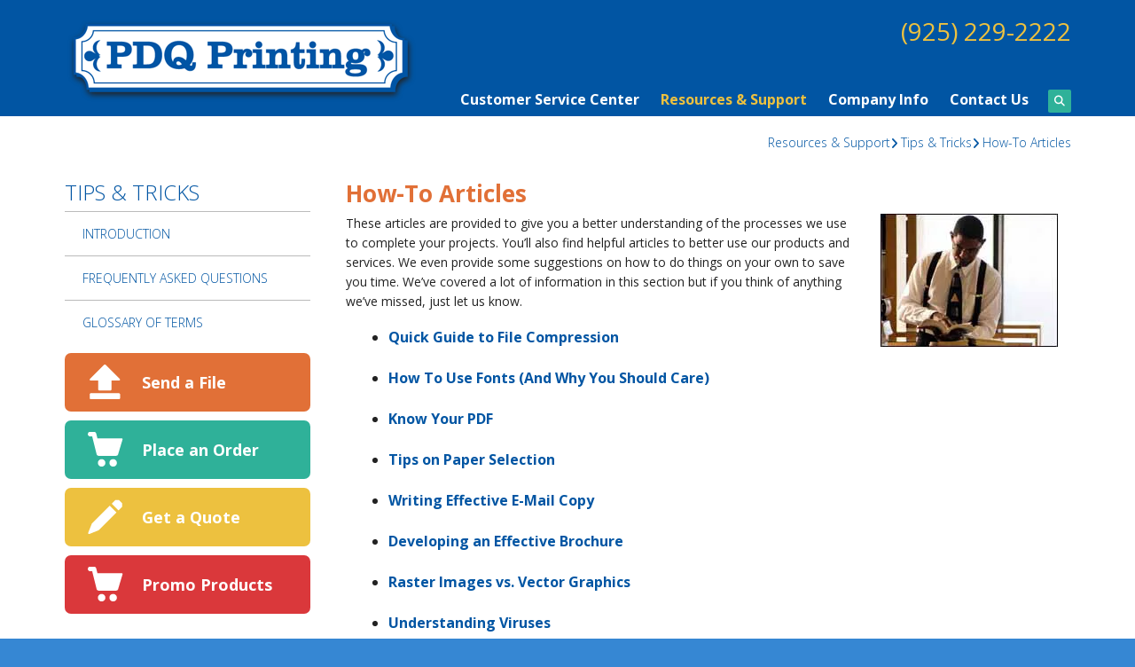

--- FILE ---
content_type: text/html; charset=UTF-8
request_url: https://www.pdqteam.com/resources/tipsandtricks/
body_size: 8058
content:
<!DOCTYPE html>

<!--[if lt IE 9]><html lang="en" class="no-js lt-ie10 lt-ie9"><![endif]-->
<!--[if IE 9]><html lang="en" class="no-js is-ie9 lt-ie10"><![endif]-->
<!--[if gt IE 9]><!--><html lang="en" class="no-js"><!--<![endif]-->

<head>
  <title>How-To Articles : Tips &amp; Tricks : Resources &amp; Support : PDQ Printing &amp; Graphics</title>
    <link rel="shortcut icon" href="https://cdn.firespring.com/images/a331a579-cda6-4298-a9c2-52d2ce490666"/>

  <link rel="canonical" href="https://www.pdqteam.com/resources/tipsandtricks/article.html"/>

<!-- Meta tags -->
<meta charset="utf-8">
<meta name="viewport" content="width=device-width, initial-scale=1.0">




  <meta name="description" content="General information on print-related topics.">

  <meta property="og:title" content="How-To Articles : Tips &amp; Tricks : Resources &amp; Support : PDQ Printing &amp; Graphics">
  <meta property="og:url" content="https://www.pdqteam.com/resources/tipsandtricks/article.html">
  <meta property="og:type" content="website">
      <meta property="og:description" content="General information on print-related topics.">
        <meta name="twitter:card" content="summary">
  <meta name="twitter:title" content="How-To Articles : Tips &amp; Tricks : Resources &amp; Support : PDQ Printing &amp; Graphics">
      <meta name="twitter:description" content="General information on print-related topics.">
    
  <link rel="stylesheet" href="//cdn.firespring.com/core/v2/css/stylesheet.1768582183.css">

<!-- CSS -->
      <link rel="stylesheet" href="//cdn.firespring.com/designs/pp_brilliance/css/design-1668.1768582183.css">
  
<!-- SlickSlider Assets -->
  
<!-- jQuery -->
<script nonce="6876acb13124896a6cb724d8c7b8760ed44e1dbce9ec6ae3947f00c58fe1a9f3" type="text/javascript">
  (function (window) {
    if (window.location !== window.top.location) {
      var handler = function () {
        window.top.location = window.location;
        return false;
      };
      window.onclick = handler;
      window.onkeypress = handler;
    }
  })(this);
</script>
  <script nonce="6876acb13124896a6cb724d8c7b8760ed44e1dbce9ec6ae3947f00c58fe1a9f3" src="//cdn.firespring.com/core/v2/js/jquery.1768582183.js"></script>

<!-- Clicky Analytics -->
    <script
    nonce="6876acb13124896a6cb724d8c7b8760ed44e1dbce9ec6ae3947f00c58fe1a9f3"
    type="text/javascript"
  >
    var firespring = { log: function () { return }, goal: function () { return } }
    var firespring_site_id = Number('111266');
    (function () {
      var s = document.createElement('script')
      s.type = 'text/javascript'
      s.async = true
      s.src = 'https://analytics.firespring.com/js';
      (document.getElementsByTagName('head')[0] || document.getElementsByTagName('body')[0]).appendChild(s)
    })()
  </script>
<!-- End Clicky Analytics --><!-- Google External Accounts -->
<script
  async
  nonce="6876acb13124896a6cb724d8c7b8760ed44e1dbce9ec6ae3947f00c58fe1a9f3"
  src="https://www.googletagmanager.com/gtag/js?id=G-NV9DHWKGC1"
></script>
<script nonce="6876acb13124896a6cb724d8c7b8760ed44e1dbce9ec6ae3947f00c58fe1a9f3">
  window.dataLayer = window.dataLayer || []

  function gtag () {dataLayer.push(arguments)}

  gtag('js', new Date())
    gtag('config', 'G-NV9DHWKGC1')
  </script>
<!-- End Google External Accounts -->

            
  

</head>

  <body class="internal ">

  
	<a class="hidden-visually skip-to-main" href="#main-content">Skip to main content</a>

      
  <!-- overlay -->
  <div class="search-container">
    <div class="search-close">
      <i class="fa fa-times"></i>
    </div><!-- end .search-close -->
    <div class="content-block search-block">
  <div class="search-form search-form--2f30e993e80bd43e0ff4d978951cebc5" role="search">

  <form class="form--inline form--inline--no-button" novalidate>
    <div class="form-row">
      <div class="form-row__controls">
        <input aria-label="Search our site" type="search" id="search-form__input--2f30e993e80bd43e0ff4d978951cebc5" autocomplete="off">
      </div>
    </div>
  </form>

  <div id="search-form__results--2f30e993e80bd43e0ff4d978951cebc5" class="search-form__results"></div>
    <script nonce="6876acb13124896a6cb724d8c7b8760ed44e1dbce9ec6ae3947f00c58fe1a9f3" type="text/javascript">
      var ss360Config = window.ss360Config || []
      var config = {
        style: {
          themeColor: '#333333',
          accentColor: "#000000",
          loaderType: 'circle'
        },
        searchBox: {
          selector: "#search-form__input--2f30e993e80bd43e0ff4d978951cebc5"
        },
        tracking: {
          providers: []
        },
        siteId: "www.pdqteam.com",
        showErrors: false
      }
      if (!window.ss360Config[0]) {
        var stScript = document.createElement('script')
        stScript.type = 'text/javascript'
        stScript.async = true
        stScript.src = 'https://cdn.sitesearch360.com/v13/sitesearch360-v13.min.js'
        var entry = document.getElementsByTagName('script')[0]
        entry.parentNode.insertBefore(stScript, entry)
      }
      ss360Config.push(config)
    </script>
</div>
</div>
  </div> <!-- end .search-container -->


<!-- BEGIN .menu_container -->
<div class="menu-container">


     <div class="search-toggle">
    <i class="fa fa-search"></i>
  </div><!-- end .search-toggle -->

  <div class="content-block utilities-block">
  <div class="collection collection--list" id="content_0fdc0b98b0918950cd1733e56c62b1fb">

    

    <ul class="collection__items">

        
                                      <li class="collection-item collection-item--has-image" id="content_0fdc0b98b0918950cd1733e56c62b1fb_item_9319992">
                                    <div class="collection-item__content clearfix">

                      <div id="content_6bb772f0415c6833ae1964b2f6650346_image_item_9319992"  class="collection-item-image image" style="max-width: 42px;">
    <a href="https://www.pdqteam.com/servicecenter/send_file.html"     itemprop="url">
    <img
        loading="lazy"
        width="42"
        height="42"
        alt="Send a File"
        src="https://cdn.firespring.com/images/dda48330-90bd-4672-9ecb-df1ba3e7b119.png"
        srcset="https://cdn.firespring.com/images/dda48330-90bd-4672-9ecb-df1ba3e7b119.png 42w"
        itemprop="image"
                    >
    </a>

          </div>
          
                      <div class="collection-item-label"><a href="https://www.pdqteam.com/servicecenter/send_file.html"     itemprop="url">Send a File</a></div>
          
                                  <div class="collection-item-description"><p>Have your file sent to us online before you've even had the chance to finish your coffee.</p></div>
          
        </div>
              </li>
                                          <li class="collection-item collection-item--has-image" id="content_0fdc0b98b0918950cd1733e56c62b1fb_item_9319993">
                                    <div class="collection-item__content clearfix">

                      <div id="content_6bb772f0415c6833ae1964b2f6650346_image_item_9319993"  class="collection-item-image image" style="max-width: 42px;">
    <a href="https://www.pdqteam.com/servicecenter/order.html"     itemprop="url">
    <img
        loading="lazy"
        width="42"
        height="42"
        alt="Place an Order"
        src="https://cdn.firespring.com/images/5b441aa1-4578-4a86-a210-c9a188b6958a.png"
        srcset="https://cdn.firespring.com/images/5b441aa1-4578-4a86-a210-c9a188b6958a.png 42w"
        itemprop="image"
                    >
    </a>

          </div>
          
                      <div class="collection-item-label"><a href="https://www.pdqteam.com/servicecenter/order.html"     itemprop="url">Place an Order</a></div>
          
                                  <div class="collection-item-description"><p>Ordering has never been easier. Plus, you're going to love the finished product.</p></div>
          
        </div>
              </li>
                                          <li class="collection-item collection-item--has-image" id="content_0fdc0b98b0918950cd1733e56c62b1fb_item_9319994">
                                    <div class="collection-item__content clearfix">

                      <div id="content_6bb772f0415c6833ae1964b2f6650346_image_item_9319994"  class="collection-item-image image" style="max-width: 42px;">
    <a href="https://www.pdqteam.com/servicecenter/estimate.html"     itemprop="url">
    <img
        loading="lazy"
        width="42"
        height="42"
        alt="Get a Quote"
        src="https://cdn.firespring.com/images/9a98f431-1c10-4243-af23-55c37c433ad8.png"
        srcset="https://cdn.firespring.com/images/9a98f431-1c10-4243-af23-55c37c433ad8.png 42w"
        itemprop="image"
                    >
    </a>

          </div>
          
                      <div class="collection-item-label"><a href="https://www.pdqteam.com/servicecenter/estimate.html"     itemprop="url">Get a Quote</a></div>
          
                                  <div class="collection-item-description"><p>Don't lose sleep over your project. Get an accurate quote and rest easy.</p></div>
          
        </div>
              </li>
                                          <li class="collection-item collection-item--has-image" id="content_0fdc0b98b0918950cd1733e56c62b1fb_item_15285875">
                                    <div class="collection-item__content clearfix">

                      <div id="content_6bb772f0415c6833ae1964b2f6650346_image_item_15285875"  class="collection-item-image image" style="max-width: 42px;">
    <a href="https://pdqprinting.espwebsites.com" target="_blank" rel="noopener noreferrer "    itemprop="url">
    <img
        loading="lazy"
        width="42"
        height="42"
        alt="Promo Products"
        src="https://cdn.firespring.com/images/5b441aa1-4578-4a86-a210-c9a188b6958a.png"
        srcset="https://cdn.firespring.com/images/5b441aa1-4578-4a86-a210-c9a188b6958a.png 42w"
        itemprop="image"
                    >
    </a>

          </div>
          
                      <div class="collection-item-label"><a href="https://pdqprinting.espwebsites.com" target="_blank" rel="noopener noreferrer "    itemprop="url">Promo Products</a></div>
          
                                  <div class="collection-item-description"><p>Tote bags, Shirts, Water Bottles, and anything else to promote your business.</p></div>
          
        </div>
              </li>
      
    </ul>

    </div>
</div>


        <!-- BEGIN nav -->
                                                                        <nav class="nav mobile accordian" aria-label="Secondary">

    
    <ul class="nav__list nav-ul-0 nav">
      
    <li class="nav-level-0 nav__list--parent">
      <a href="https://www.pdqteam.com/servicecenter/">Customer Service Center</a>

      
        <ul class="nav-ul-1">
           
    <li class="nav-level-1">
      <a href="https://www.pdqteam.com/servicecenter/">Introduction</a>

      
    </li>


    <li class="nav-level-1">
      <a href="https://www.pdqteam.com/servicecenter/products_services.html">Products &amp; Services</a>

      
    </li>


    <li class="nav-level-1">
      <a href="https://www.pdqteam.com/servicecenter/estimate.html">Request An Estimate</a>

      
    </li>


    <li class="nav-level-1">
      <a href="https://www.pdqteam.com/servicecenter/order.html">Place A New Order</a>

      
    </li>


    <li class="nav-level-1">
      <a href="https://www.pdqteam.com/servicecenter/send_file.html">Send A File</a>

      
    </li>


    <li class="nav-level-1">
      <a href="https://www.pdqteam.com/servicecenter/view_proof.html">View A Proof</a>

      
    </li>


    <li class="nav-level-1">
      <a href="https://www.pdqteam.com/servicecenter/document_library.html">Document Library</a>

      
    </li>


    <li class="nav-level-1">
      <a href="https://www.pdqteam.com/servicecenter/promo-products.html">Promo Products</a>

      
    </li>

        </ul>
      
    </li>


    <li class="nav-level-0 nav__list--parent nav__list--here">
      <a href="https://www.pdqteam.com/resources/">Resources &amp; Support</a>

      
        <ul class="nav-ul-1">
           
    <li class="nav-level-1">
      <a href="https://www.pdqteam.com/resources/">Introduction</a>

      
    </li>


    <li class="nav-level-1">
      <a href="https://www.pdqteam.com/resources/faqs.html">Frequently Asked Questions</a>

      
    </li>


    <li class="nav-level-1">
      <a href="https://www.pdqteam.com/resources/glossary.html">Glossary Of Terms</a>

      
    </li>

        </ul>
      
    </li>


    <li class="nav-level-0 nav__list--parent">
      <a href="https://www.pdqteam.com/companyinfo/">Company Info</a>

      
        <ul class="nav-ul-1">
           
    <li class="nav-level-1">
      <a href="https://www.pdqteam.com/companyinfo/">Introduction</a>

      
    </li>


    <li class="nav-level-1">
      <a href="https://www.pdqteam.com/companyinfo/culture.html">Company Culture</a>

      
    </li>


    <li class="nav-level-1">
      <a href="https://www.pdqteam.com/companyinfo/employees.html">Our Staff</a>

      
    </li>


    <li class="nav-level-1">
      <a href="https://www.pdqteam.com/companyinfo/departments.html">Departments</a>

      
    </li>


    <li class="nav-level-1">
      <a href="https://www.pdqteam.com/companyinfo/employment.html">Employment Opportunities</a>

      
    </li>


    <li class="nav-level-1">
      <a href="https://www.pdqteam.com/companyinfo/locations.html">Locations &amp; Hours</a>

      
    </li>


    <li class="nav-level-1">
      <a href="https://www.pdqteam.com/companyinfo/equipment.html">Equipment</a>

      
    </li>

        </ul>
      
    </li>


    <li class="nav-level-0">
      <a href="https://www.pdqteam.com/contact.html">Contact Us</a>

      
    </li>

    </ul>

    
  </nav>


                              <!-- END nav -->
            

          </div>
          <!-- END .menu-container -->


          <!-- BEGIN .site-container -->
          <div class="site-container">

            <!-- BEGIN header -->
            <header>
              <!-- BEGIN .wrap -->
              <div class="wrap">

                <!-- BEGIN nav-logo -->
                                  <div class="nav-logo">
                    <a href="https://www.pdqteam.com/"><img alt="PDQ Printing &amp; Graphics" title="logo" src="https://cdn.firespring.com/images/8b75ff0d-b730-40b7-a635-bc74fdf6b0dc.png"></a>
                  </div>
                                <!-- END nav-logo -->

                <!-- BEGIN .header-row-container -->
                <div class="header-row-container">
                  <!-- BEGIN .top-container -->
                  <div class="top-container">

                                          <div class="content-block phone-block">
  <div id="content_7b533ed9b88ab493f05ca430b86d9cb7" class="locations-hours locations-hours--standard">
          <div class="location location--1" id="content_7b533ed9b88ab493f05ca430b86d9cb7_location_2031" itemscope itemtype="https://schema.org/Organization">
        
                  <div class="location__hours">
            <p>9:00am - 4:00pm   Monday - Friday</p>
          </div>
        
                  <div class="location__info grid">
                                                                                                              <div class="location__address grid-col grid-col--sm-4 grid-col--xs-6" itemprop="address" itemscope="" itemtype="https://schema.org/PostalAddress">
                                  <div class="location-address location-address--1" itemprop="streetAddress">
                    724 Marina Vista Ave
                  </div>
                                  <div class="location-address location-address--2" itemprop="streetAddress">
                    Martinez, CA 94553
                  </div>
                              </div>
                                                                                                              <div class="location__phone grid-col grid-col--sm-4 grid-col--xs-6">
                                        <div class="location-phone location-phone--1">
                                                            <span class="label">Phone:</span>
                                                                                        <span class="value" itemprop="telephone" content="9252292222"><a
                                            href="tel:9252292222">(925) 229-2222</a></span>
                                                    </div>
                                        <div class="location-phone location-phone--2">
                                                            <span class="label">Fax:</span>
                                                                                        <span class="value" itemprop="telephone" content="9252292415"><a
                                            href="tel:9252292415">(925) 229-2415</a></span>
                                                    </div>
                              </div>
                                                                                <div class="location__links grid-col grid-col--sm-4">
                                  <div class="location-links-email">
                                                                <span class="value"><a href="https://www.pdqteam.com/contact.html">E-mail:</a></span>
                                      </div>
                
                              </div>
                      </div>
              </div>
      </div>
</div>
                    
                    <!-- BEGIN .menu-toggle -->
                    <div class="menu-toggle">
                      <i class="fa fa-bars"></i>
                    </div>
                    <!-- END .menu-toggle -->
                  </div>
                  <!-- END .top-container -->


                  

                  <div class="nav-container">
                    <!-- BEGIN nav -->
                                                                                                                                    <nav class="nav dropdown" aria-label="Secondary">

    
    <ul class="nav__list nav-ul-0 nav">
      
    <li class="nav-level-0 nav__list--parent">
      <a href="https://www.pdqteam.com/servicecenter/">Customer Service Center</a>

      
        <ul class="nav-ul-1">
           
    <li class="nav-level-1">
      <a href="https://www.pdqteam.com/servicecenter/">Introduction</a>

      
    </li>


    <li class="nav-level-1">
      <a href="https://www.pdqteam.com/servicecenter/products_services.html">Products &amp; Services</a>

      
    </li>


    <li class="nav-level-1">
      <a href="https://www.pdqteam.com/servicecenter/estimate.html">Request An Estimate</a>

      
    </li>


    <li class="nav-level-1">
      <a href="https://www.pdqteam.com/servicecenter/order.html">Place A New Order</a>

      
    </li>


    <li class="nav-level-1">
      <a href="https://www.pdqteam.com/servicecenter/send_file.html">Send A File</a>

      
    </li>


    <li class="nav-level-1">
      <a href="https://www.pdqteam.com/servicecenter/view_proof.html">View A Proof</a>

      
    </li>


    <li class="nav-level-1">
      <a href="https://www.pdqteam.com/servicecenter/document_library.html">Document Library</a>

      
    </li>


    <li class="nav-level-1">
      <a href="https://www.pdqteam.com/servicecenter/promo-products.html">Promo Products</a>

      
    </li>

        </ul>
      
    </li>


    <li class="nav-level-0 nav__list--parent nav__list--here">
      <a href="https://www.pdqteam.com/resources/">Resources &amp; Support</a>

      
        <ul class="nav-ul-1">
           
    <li class="nav-level-1">
      <a href="https://www.pdqteam.com/resources/">Introduction</a>

      
    </li>


    <li class="nav-level-1">
      <a href="https://www.pdqteam.com/resources/faqs.html">Frequently Asked Questions</a>

      
    </li>


    <li class="nav-level-1">
      <a href="https://www.pdqteam.com/resources/glossary.html">Glossary Of Terms</a>

      
    </li>

        </ul>
      
    </li>


    <li class="nav-level-0 nav__list--parent">
      <a href="https://www.pdqteam.com/companyinfo/">Company Info</a>

      
        <ul class="nav-ul-1">
           
    <li class="nav-level-1">
      <a href="https://www.pdqteam.com/companyinfo/">Introduction</a>

      
    </li>


    <li class="nav-level-1">
      <a href="https://www.pdqteam.com/companyinfo/culture.html">Company Culture</a>

      
    </li>


    <li class="nav-level-1">
      <a href="https://www.pdqteam.com/companyinfo/employees.html">Our Staff</a>

      
    </li>


    <li class="nav-level-1">
      <a href="https://www.pdqteam.com/companyinfo/departments.html">Departments</a>

      
    </li>


    <li class="nav-level-1">
      <a href="https://www.pdqteam.com/companyinfo/employment.html">Employment Opportunities</a>

      
    </li>


    <li class="nav-level-1">
      <a href="https://www.pdqteam.com/companyinfo/locations.html">Locations &amp; Hours</a>

      
    </li>


    <li class="nav-level-1">
      <a href="https://www.pdqteam.com/companyinfo/equipment.html">Equipment</a>

      
    </li>

        </ul>
      
    </li>


    <li class="nav-level-0">
      <a href="https://www.pdqteam.com/contact.html">Contact Us</a>

      
    </li>

    </ul>

    
  </nav>


                                                      <!-- END nav -->

                                                      <div class="search-toggle">
                              <i class="fa fa-search"></i>
                            </div><!-- end .search-toggle -->
                          

                        </div>
                        <!-- END .nav-container -->

                      </div>
                      <!-- END .header-row-container -->

                    </div>
                    <!-- END .wrap -->
                  </header>
  <!-- END header -->
  
  

  <main>
    <!-- BEGIN .wrap -->
    <div class="wrap">


      <!-- BEGIN .breadcrumbs-container -->
      <div class="breadcrumbs-container">
        <div class="nav nav--breadcrumbs" role="navigation" aria-labelledby="Breadcrumbs">
          <ul class="nav__list">
                          <li ><a href="https://www.pdqteam.com/resources/">Resources &amp; Support</a></li>
                          <li ><a href="https://www.pdqteam.com/resources/tipsandtricks/">Tips &amp; Tricks</a></li>
                          <li class="nav--breadcrumbs__here"><a href="https://www.pdqteam.com/resources/tipsandtricks/article.html">How-To Articles</a></li>
                      </ul>
        </div>

      </div>
      <!-- END .breadcrumbs-container -->


      <!-- BEGIN .primary-container -->
      <div class="primary-container">


                  <!-- BEGIN .sidebar-container-overlay -->
          <div class="sidebar-container-overlay"></div>
          <!-- END .sidebar-container-overlay -->
          <!-- BEGIN .sidebar-container -->
          <div class="sidebar-container">
            <!-- BEGIN .subnav-toggle -->
            <div class="subnav-toggle">
              <i class="fa fa-angle-double-right"></i>
            </div>
            <!-- END .subnav-toggle -->
            <!-- BEGIN .sidebar-contents -->
            <div class="sidebar-contents">
            <!-- BEGIN .section-container -->
            <div class="section-container">
              <h3>Tips &amp; Tricks</h3>
            </div>
            <!-- END .section-container -->
            <!-- start subnav -->
                                                                                            <nav class="nav nav subnav accordian" aria-label="Secondary">

    
    <ul class="nav__list nav-ul-0 nav">
      
    <li class="nav-level-0">
      <a href="https://www.pdqteam.com/resources/">Introduction</a>

      
    </li>


    <li class="nav-level-0">
      <a href="https://www.pdqteam.com/resources/faqs.html">Frequently Asked Questions</a>

      
    </li>


    <li class="nav-level-0">
      <a href="https://www.pdqteam.com/resources/glossary.html">Glossary Of Terms</a>

      
    </li>

    </ul>

    
  </nav>


                                      <!-- end subnav -->

                                        <div class="content-block utilities-block">
  <div class="collection collection--list" id="content_0fdc0b98b0918950cd1733e56c62b1fb">

    

    <ul class="collection__items">

        
                                      <li class="collection-item collection-item--has-image" id="content_0fdc0b98b0918950cd1733e56c62b1fb_item_9319992">
                                    <div class="collection-item__content clearfix">

                      <div id="content_6bb772f0415c6833ae1964b2f6650346_image_item_9319992"  class="collection-item-image image" style="max-width: 42px;">
    <a href="https://www.pdqteam.com/servicecenter/send_file.html"     itemprop="url">
    <img
        loading="lazy"
        width="42"
        height="42"
        alt="Send a File"
        src="https://cdn.firespring.com/images/dda48330-90bd-4672-9ecb-df1ba3e7b119.png"
        srcset="https://cdn.firespring.com/images/dda48330-90bd-4672-9ecb-df1ba3e7b119.png 42w"
        itemprop="image"
                    >
    </a>

          </div>
          
                      <div class="collection-item-label"><a href="https://www.pdqteam.com/servicecenter/send_file.html"     itemprop="url">Send a File</a></div>
          
                                  <div class="collection-item-description"><p>Have your file sent to us online before you've even had the chance to finish your coffee.</p></div>
          
        </div>
              </li>
                                          <li class="collection-item collection-item--has-image" id="content_0fdc0b98b0918950cd1733e56c62b1fb_item_9319993">
                                    <div class="collection-item__content clearfix">

                      <div id="content_6bb772f0415c6833ae1964b2f6650346_image_item_9319993"  class="collection-item-image image" style="max-width: 42px;">
    <a href="https://www.pdqteam.com/servicecenter/order.html"     itemprop="url">
    <img
        loading="lazy"
        width="42"
        height="42"
        alt="Place an Order"
        src="https://cdn.firespring.com/images/5b441aa1-4578-4a86-a210-c9a188b6958a.png"
        srcset="https://cdn.firespring.com/images/5b441aa1-4578-4a86-a210-c9a188b6958a.png 42w"
        itemprop="image"
                    >
    </a>

          </div>
          
                      <div class="collection-item-label"><a href="https://www.pdqteam.com/servicecenter/order.html"     itemprop="url">Place an Order</a></div>
          
                                  <div class="collection-item-description"><p>Ordering has never been easier. Plus, you're going to love the finished product.</p></div>
          
        </div>
              </li>
                                          <li class="collection-item collection-item--has-image" id="content_0fdc0b98b0918950cd1733e56c62b1fb_item_9319994">
                                    <div class="collection-item__content clearfix">

                      <div id="content_6bb772f0415c6833ae1964b2f6650346_image_item_9319994"  class="collection-item-image image" style="max-width: 42px;">
    <a href="https://www.pdqteam.com/servicecenter/estimate.html"     itemprop="url">
    <img
        loading="lazy"
        width="42"
        height="42"
        alt="Get a Quote"
        src="https://cdn.firespring.com/images/9a98f431-1c10-4243-af23-55c37c433ad8.png"
        srcset="https://cdn.firespring.com/images/9a98f431-1c10-4243-af23-55c37c433ad8.png 42w"
        itemprop="image"
                    >
    </a>

          </div>
          
                      <div class="collection-item-label"><a href="https://www.pdqteam.com/servicecenter/estimate.html"     itemprop="url">Get a Quote</a></div>
          
                                  <div class="collection-item-description"><p>Don't lose sleep over your project. Get an accurate quote and rest easy.</p></div>
          
        </div>
              </li>
                                          <li class="collection-item collection-item--has-image" id="content_0fdc0b98b0918950cd1733e56c62b1fb_item_15285875">
                                    <div class="collection-item__content clearfix">

                      <div id="content_6bb772f0415c6833ae1964b2f6650346_image_item_15285875"  class="collection-item-image image" style="max-width: 42px;">
    <a href="https://pdqprinting.espwebsites.com" target="_blank" rel="noopener noreferrer "    itemprop="url">
    <img
        loading="lazy"
        width="42"
        height="42"
        alt="Promo Products"
        src="https://cdn.firespring.com/images/5b441aa1-4578-4a86-a210-c9a188b6958a.png"
        srcset="https://cdn.firespring.com/images/5b441aa1-4578-4a86-a210-c9a188b6958a.png 42w"
        itemprop="image"
                    >
    </a>

          </div>
          
                      <div class="collection-item-label"><a href="https://pdqprinting.espwebsites.com" target="_blank" rel="noopener noreferrer "    itemprop="url">Promo Products</a></div>
          
                                  <div class="collection-item-description"><p>Tote bags, Shirts, Water Bottles, and anything else to promote your business.</p></div>
          
        </div>
              </li>
      
    </ul>

    </div>
</div>
                  
                  
                  <div class="clearfix"></div>
                  </div>
                  <!-- END .sidebar-contents -->
                </div>
                <!-- END .sidebar-container -->
              

              <!-- BEGIN .primary-content -->
              <div id="main-content" class="primary-content" data-search-indexed="true">

                
                                  <h3>How-To Articles</h3>    <div id="content_1cc3c9ed1c2024e801c3ea57b09aab31"  class="image sb-float-right" style="max-width: 200px;">
    
    <img
        loading="lazy"
        width="200"
        height="150"
        alt="How-To Articles"
        src="https://cdn.firespring.com/images/645e7b55-85a4-4c61-81cd-09cb6b578818.jpg"
        srcset="https://cdn.firespring.com/images/645e7b55-85a4-4c61-81cd-09cb6b578818.jpg 200w"
        itemprop="image"
                    >
    

          </div>
<p>These articles are provided to give you a better understanding of the processes we use to complete your projects. You’ll also find helpful articles to better use our products and services. We even provide some suggestions on how to do things on your own to save you time. We’ve covered a lot of information in this section but if you think of anything we’ve missed, just let us know.</p>

        <div class="collection collection--list" id="content_b6d7a93a11866506375dab261a4302bd">

    

    <ul class="collection__items list-spacing--double">

        
                        <li class="collection-item" id="content_b6d7a93a11866506375dab261a4302bd_item_12562604">
                                    <div class="collection-item__content">

          
                      <div class="collection-item-label"><a href="https://www.pdqteam.com/resources/tipsandtricks/title/quick-guide-to-file-compression"     itemprop="url">Quick Guide to File Compression</a></div>
          
          
        </div>
              </li>
                            <li class="collection-item" id="content_b6d7a93a11866506375dab261a4302bd_item_12562605">
                                    <div class="collection-item__content">

          
                      <div class="collection-item-label"><a href="https://www.pdqteam.com/resources/tipsandtricks/title/how-to-use-fonts-and-why-you-should-care-"     itemprop="url">How To Use Fonts (And Why You Should Care)</a></div>
          
          
        </div>
              </li>
                            <li class="collection-item" id="content_b6d7a93a11866506375dab261a4302bd_item_12562606">
                                    <div class="collection-item__content">

          
                      <div class="collection-item-label"><a href="https://www.pdqteam.com/resources/tipsandtricks/title/know-your-pdf"     itemprop="url">Know Your PDF</a></div>
          
          
        </div>
              </li>
                            <li class="collection-item" id="content_b6d7a93a11866506375dab261a4302bd_item_12562607">
                                    <div class="collection-item__content">

          
                      <div class="collection-item-label"><a href="https://www.pdqteam.com/resources/tipsandtricks/title/tips-on-paper-selection"     itemprop="url">Tips on Paper Selection</a></div>
          
          
        </div>
              </li>
                            <li class="collection-item" id="content_b6d7a93a11866506375dab261a4302bd_item_12562608">
                                    <div class="collection-item__content">

          
                      <div class="collection-item-label"><a href="https://www.pdqteam.com/resources/tipsandtricks/title/writing-effective-e-mail-copy"     itemprop="url">Writing Effective E-Mail Copy</a></div>
          
          
        </div>
              </li>
                            <li class="collection-item" id="content_b6d7a93a11866506375dab261a4302bd_item_12562609">
                                    <div class="collection-item__content">

          
                      <div class="collection-item-label"><a href="https://www.pdqteam.com/resources/tipsandtricks/title/developing-an-effective-brochure"     itemprop="url">Developing an Effective Brochure</a></div>
          
          
        </div>
              </li>
                            <li class="collection-item" id="content_b6d7a93a11866506375dab261a4302bd_item_12562610">
                                    <div class="collection-item__content">

          
                      <div class="collection-item-label"><a href="https://www.pdqteam.com/resources/tipsandtricks/title/raster-images-vs-vector-graphics"     itemprop="url">Raster Images vs. Vector Graphics</a></div>
          
          
        </div>
              </li>
                            <li class="collection-item" id="content_b6d7a93a11866506375dab261a4302bd_item_12562611">
                                    <div class="collection-item__content">

          
                      <div class="collection-item-label"><a href="https://www.pdqteam.com/resources/tipsandtricks/title/understanding-viruses"     itemprop="url">Understanding Viruses</a></div>
          
          
        </div>
              </li>
                            <li class="collection-item" id="content_b6d7a93a11866506375dab261a4302bd_item_12562612">
                                    <div class="collection-item__content">

          
                      <div class="collection-item-label"><a href="https://www.pdqteam.com/resources/tipsandtricks/title/scanning-for-different-media"     itemprop="url">Scanning for Different Media</a></div>
          
          
        </div>
              </li>
      
    </ul>

    </div>

                                <!-- END .primary-content -->
                
              </div>
              <!-- END .primary-content -->

            </div>
            <!-- END .primary-container -->
          </div>
          <!-- END .wrap -->
        </main><!-- end main -->


        
     
      <!-- BEGIN .social-container -->
<div class="social-container">
  <!-- BEGIN .wrap -->
  <div class="wrap">
   <div class="content-block social-media-block">
  <div class="collection collection--list" id="content_19bef6138e893a4945af4ceffd98bd6c">

    

    <ul class="collection__items">

        
                                      <li class="collection-item collection-item--has-image" id="content_19bef6138e893a4945af4ceffd98bd6c_item_9319986">
                                    <div class="collection-item__content clearfix">

                      <div id="content_6bb772f0415c6833ae1964b2f6650346_image_item_9319986"  class="collection-item-image image" style="max-width: 31px;">
    <a href="https://www.facebook.com/pdqprintingmartinez/" target="_blank" rel="noopener noreferrer "    itemprop="url">
    <img
        loading="lazy"
        width="31"
        height="30"
        alt="Facebook"
        src="https://cdn.firespring.com/images/ab33b609-82b6-4af3-a718-080baddfe6ef.png"
        srcset="https://cdn.firespring.com/images/ab33b609-82b6-4af3-a718-080baddfe6ef.png 31w"
        itemprop="image"
                    >
    </a>

          </div>
          
                      <div class="collection-item-label"><a href="https://www.facebook.com/pdqprintingmartinez/" target="_blank" rel="noopener noreferrer "    itemprop="url">Facebook</a></div>
          
          
        </div>
              </li>
      
    </ul>

    </div>
</div>
 </div>
 <!-- END .wrap -->
</div>
<!-- END .social-container -->

<!-- BEGIN footer -->
<footer>
  <!-- BEGIN .wrap -->
  <div class="wrap">

    <!-- BEGIN .col -->
    <div class="col locations-container">  
      <div class="locations-hours locations-hours--variable">

  <div class="location location--1" itemscope itemtype="https://schema.org/Organization">

              
    <div class="location__info">

              
          <div class="location__address" itemprop="address" itemscope itemtype="https://schema.org/PostalAddress">

                          
                <div class="location-address location-address--1" itemprop="streetAddress">
                  724 Marina Vista Ave
                </div>

                                        
                <div class="location-address location-address--2" itemprop="streetAddress">
                  Martinez, CA 94553
                </div>

                          
          </div>

              
              
          <div class="location__phone">

                          
                <div class="location-phone location-phone--1">
                                      <span class="label">Phone:</span>
                                    <span class="value" itemprop="telephone" content="9252292222"><a
                        href="tel:9252292222">(925) 229-2222</a></span>
                </div>

                                        
                <div class="location-phone location-phone--2">
                                      <span class="label">Fax:</span>
                                    <span class="value" itemprop="telephone" content="9252292415"><a
                        href="tel:9252292415">(925) 229-2415</a></span>
                </div>

                          
          </div>

              
              
          <div class="location__links">
            <div class="location-links-email">
                                              <span class="value"><a href="https://www.pdqteam.com/contact.html">E-mail:</a></span>
                          </div>
          </div>

              
              
          <div class="location__hours">
            <p>9:00am - 4:00pm   Monday - Friday</p>
          </div>

              
    </div>
  </div>


</div>      <!-- BEGIN .pp-tc-container -->
      <div class="pp-tc-container">
                </div>
      <!-- END .pp-tc-container -->
            <div class="content-block sitemap-block">
  <div class="collection collection--list" id="content_8a6660892739b412bd369356ad4537a8">

    

    <ul class="collection__items">

        
                        <li class="collection-item" id="content_8a6660892739b412bd369356ad4537a8_item_9319985">
                                    <div class="collection-item__content">

          
                      <div class="collection-item-label"><a href="https://www.pdqteam.com/search.html"     itemprop="url">Site Map</a></div>
          
          
        </div>
              </li>
      
    </ul>

    </div>
</div>
      
      <!-- BEGIN .copyright-container -->
      <div class="copyright-container">
        <p>   &copy; 2026 PDQ Printing &amp; Graphics </p>
      </div>
      <!-- END .copyright-container -->
    </div>
    <!-- END .col -->
    <!-- BEGIN .col -->
    <div class="col">
            <div class="content-block footer-links-block">
  <h4>Explore</h4>

        <div class="collection collection--list" id="content_c7428ce04fe7be1f10928464c25ef357">

    

    <ul class="collection__items">

        
                        <li class="collection-item" id="content_c7428ce04fe7be1f10928464c25ef357_item_9319963">
                                    <div class="collection-item__content">

          
                      <div class="collection-item-label"><a href="https://www.pdqteam.com/services/design.html"     itemprop="url">Design</a></div>
          
          
        </div>
              </li>
                            <li class="collection-item" id="content_c7428ce04fe7be1f10928464c25ef357_item_9319964">
                                    <div class="collection-item__content">

          
                      <div class="collection-item-label"><a href="https://www.pdqteam.com/products/catalogs.html"     itemprop="url">Catalogs</a></div>
          
          
        </div>
              </li>
                            <li class="collection-item" id="content_c7428ce04fe7be1f10928464c25ef357_item_9319965">
                                    <div class="collection-item__content">

          
                      <div class="collection-item-label"><a href="https://www.pdqteam.com/products/envelopes.html"     itemprop="url">Envelopes</a></div>
          
          
        </div>
              </li>
                            <li class="collection-item" id="content_c7428ce04fe7be1f10928464c25ef357_item_9319966">
                                    <div class="collection-item__content">

          
                      <div class="collection-item-label"><a href="https://www.pdqteam.com/products/business-cards.html"     itemprop="url">Business Cards</a></div>
          
          
        </div>
              </li>
                            <li class="collection-item" id="content_c7428ce04fe7be1f10928464c25ef357_item_9319968">
                                    <div class="collection-item__content">

          
                      <div class="collection-item-label"><a href="https://www.pdqteam.com/products/flyers.html"     itemprop="url">Flyers</a></div>
          
          
        </div>
              </li>
                            <li class="collection-item" id="content_c7428ce04fe7be1f10928464c25ef357_item_9319972">
                                    <div class="collection-item__content">

          
                      <div class="collection-item-label"><a href="#"     itemprop="url">...and more!</a></div>
          
          
        </div>
              </li>
      
    </ul>

    </div>
</div>
        </div>
    <!-- END .col -->
    <!-- BEGIN .col -->
    <div class="col">
      </div>
  <!-- END .col -->
  <!-- BEGIN .col -->
  <div class="col emma-container">
    </div>
  <!-- END .col -->

</div>
<!-- END .wrap -->
</footer>
<!-- END footer -->

</div>
<!-- END .site-container -->

<div class="content-block powered-by-block">
  <p><a href="http://printerpresence.com/poweredby" target="_blank" rel="noreferrer noopener">Powered by PrinterPresence</a></p>
</div>
  
  

  



  <script nonce="6876acb13124896a6cb724d8c7b8760ed44e1dbce9ec6ae3947f00c58fe1a9f3" src="//cdn.firespring.com/core/v2/js/footer_scripts.1768582183.js"></script>

<script nonce="6876acb13124896a6cb724d8c7b8760ed44e1dbce9ec6ae3947f00c58fe1a9f3">
  (function(h,o,u,n,d) {
    h=h[d]=h[d]||{q:[],onReady:function(c){h.q.push(c)}}
    d=o.createElement(u);d.async=1;d.src=n
    n=o.getElementsByTagName(u)[0];n.parentNode.insertBefore(d,n)
  })(window,document,'script','https://www.datadoghq-browser-agent.com/us1/v6/datadog-rum.js','DD_RUM')

  // regex patterns to identify known bot instances:
  let botPattern = "(googlebot\/|bot|Googlebot-Mobile|Googlebot-Image|Google favicon|Mediapartners-Google|bingbot|slurp|java|wget|curl|Commons-HttpClient|Python-urllib|libwww|httpunit|nutch|phpcrawl|msnbot|jyxobot|FAST-WebCrawler|FAST Enterprise Crawler|biglotron|teoma|convera|seekbot|gigablast|exabot|ngbot|ia_archiver|GingerCrawler|webmon |httrack|webcrawler|grub.org|UsineNouvelleCrawler|antibot|netresearchserver|speedy|fluffy|bibnum.bnf|findlink|msrbot|panscient|yacybot|AISearchBot|IOI|ips-agent|tagoobot|MJ12bot|dotbot|woriobot|yanga|buzzbot|mlbot|yandexbot|purebot|Linguee Bot|Voyager|CyberPatrol|voilabot|baiduspider|citeseerxbot|spbot|twengabot|postrank|turnitinbot|scribdbot|page2rss|sitebot|linkdex|Adidxbot|blekkobot|ezooms|dotbot|Mail.RU_Bot|discobot|heritrix|findthatfile|europarchive.org|NerdByNature.Bot|sistrix crawler|ahrefsbot|Aboundex|domaincrawler|wbsearchbot|summify|ccbot|edisterbot|seznambot|ec2linkfinder|gslfbot|aihitbot|intelium_bot|facebookexternalhit|yeti|RetrevoPageAnalyzer|lb-spider|sogou|lssbot|careerbot|wotbox|wocbot|ichiro|DuckDuckBot|lssrocketcrawler|drupact|webcompanycrawler|acoonbot|openindexspider|gnam gnam spider|web-archive-net.com.bot|backlinkcrawler|coccoc|integromedb|content crawler spider|toplistbot|seokicks-robot|it2media-domain-crawler|ip-web-crawler.com|siteexplorer.info|elisabot|proximic|changedetection|blexbot|arabot|WeSEE:Search|niki-bot|CrystalSemanticsBot|rogerbot|360Spider|psbot|InterfaxScanBot|Lipperhey SEO Service|CC Metadata Scaper|g00g1e.net|GrapeshotCrawler|urlappendbot|brainobot|fr-crawler|binlar|SimpleCrawler|Livelapbot|Twitterbot|cXensebot|smtbot|bnf.fr_bot|A6-Indexer|ADmantX|Facebot|Twitterbot|OrangeBot|memorybot|AdvBot|MegaIndex|SemanticScholarBot|ltx71|nerdybot|xovibot|BUbiNG|Qwantify|archive.org_bot|Applebot|TweetmemeBot|crawler4j|findxbot|SemrushBot|yoozBot|lipperhey|y!j-asr|Domain Re-Animator Bot|AddThis)";

  let regex = new RegExp(botPattern, 'i');

  // define var conditionalSampleRate as 0 if the userAgent matches a pattern in botPatterns
  // otherwise, define conditionalSampleRate as 100
  let conditionalSampleRate = regex.test(navigator.userAgent) ? 0 : 10;
  window.DD_RUM.onReady(function() {
    window.DD_RUM.init({
      applicationId: 'a1c5469d-ab6f-4740-b889-5955b6c24e72',
      clientToken: 'pub9ae25d27d775da672cae8a79ec522337',
      site: 'datadoghq.com',
      service: 'fdp',
      env: 'production',
      sessionSampleRate: conditionalSampleRate,
      sessionReplaySampleRate: 0,
      defaultPrivacyLevel: 'mask',
      trackUserInteractions: true,
      trackResources: true,
      trackLongTasks: 1,
      traceContextInjection: 'sampled'
    });
  });
</script>

  <script nonce="6876acb13124896a6cb724d8c7b8760ed44e1dbce9ec6ae3947f00c58fe1a9f3" src="https://cdn.firespring.com/core/v2/js/fireSlider/velocity.min.js"></script>
  <script nonce="6876acb13124896a6cb724d8c7b8760ed44e1dbce9ec6ae3947f00c58fe1a9f3" src="https://cdn.firespring.com/core/v2/js/fireSlider/jquery.fireSlider.velocity.js"></script>
        <script type="application/javascript" nonce="6876acb13124896a6cb724d8c7b8760ed44e1dbce9ec6ae3947f00c58fe1a9f3">
      $(document).ready(() => {
        var noneEffect = function(element, options) {
          element.velocity({translateX: [(options.nextPos + '%'), (options.currPos + '%')]}, {duration: 0, queue: options.effect, easing: [0]});
        }
        fireSlider.prototype.Effects.register('none', noneEffect);
      })
    </script>
  

  <noscript><p><img
        alt="Firespring Analytics"
        width="1"
        height="1"
        src="https://analytics.firespring.com//111266.gif"
      /></p></noscript>
            <script nonce="6876acb13124896a6cb724d8c7b8760ed44e1dbce9ec6ae3947f00c58fe1a9f3" src="//cdn.firespring.com/designs/pp_brilliance/js/8247b22743a1ed8d863be45f83512742ead5361f.1768582183.js" type="text/javascript"></script>
        </body>


</html>